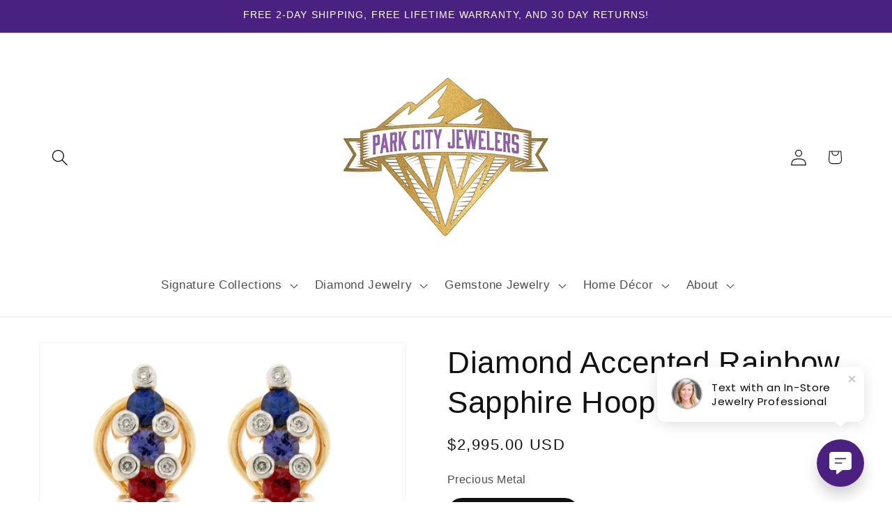

--- FILE ---
content_type: text/javascript; charset=utf-8
request_url: https://api.getdrip.com/client/events/visit?drip_account_id=9309526&referrer=&url=https%3A%2F%2Fparkcityjewelers.com%2Fproducts%2Fdiamond-accented-rainbow-sapphire-hoop-earrings&domain=parkcityjewelers.com&time_zone=UTC&enable_third_party_cookies=f&callback=Drip_562741634
body_size: -181
content:
Drip_562741634({ success: true, visitor_uuid: "83259b4c951e48cb9e43226c5b690663" });

--- FILE ---
content_type: text/javascript; charset=utf-8
request_url: https://api.getdrip.com/client/track?url=https%3A%2F%2Fparkcityjewelers.com%2Fproducts%2Fdiamond-accented-rainbow-sapphire-hoop-earrings&visitor_uuid=83259b4c951e48cb9e43226c5b690663&_action=Visited%20a%20page&source=drip&drip_account_id=9309526&callback=Drip_848170119
body_size: -168
content:
Drip_848170119({ success: true, visitor_uuid: "83259b4c951e48cb9e43226c5b690663", anonymous: true });